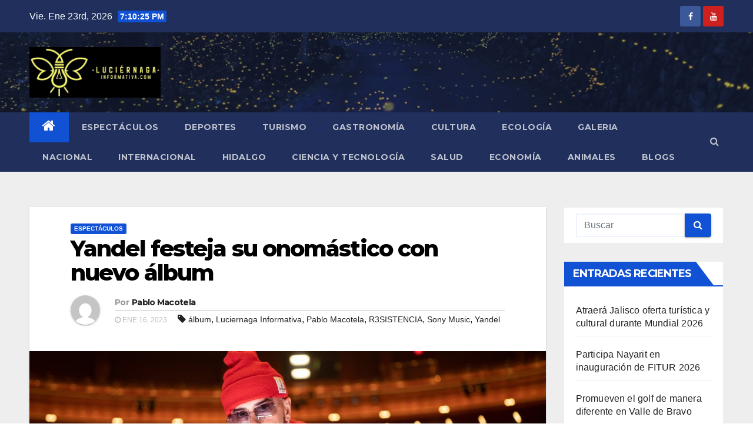

--- FILE ---
content_type: text/html; charset=UTF-8
request_url: https://www.luciernagainformativa.com/espectaculos/yandel-festeja-su-onomastico-con-nuevo-album/
body_size: 95498
content:
<!-- =========================
     Page Breadcrumb   
============================== -->
<!DOCTYPE html>
<html lang="es">
<head>
<meta charset="UTF-8">
<meta name="viewport" content="width=device-width, initial-scale=1">
<link rel="profile" href="http://gmpg.org/xfn/11">
<title>Yandel festeja su onomástico con nuevo álbum &#8211; Luci&eacute;rnaga Informativa</title>
<meta name='robots' content='max-image-preview:large' />
<link rel='dns-prefetch' href='//fonts.googleapis.com' />
<link rel="alternate" type="application/rss+xml" title="Luci&eacute;rnaga Informativa &raquo; Feed" href="https://www.luciernagainformativa.com/feed/" />
<link rel="alternate" type="application/rss+xml" title="Luci&eacute;rnaga Informativa &raquo; Feed de los comentarios" href="https://www.luciernagainformativa.com/comments/feed/" />
<link rel="alternate" type="application/rss+xml" title="Luci&eacute;rnaga Informativa &raquo; Comentario Yandel festeja su onomástico con nuevo álbum del feed" href="https://www.luciernagainformativa.com/espectaculos/yandel-festeja-su-onomastico-con-nuevo-album/feed/" />
		<!-- This site uses the Google Analytics by ExactMetrics plugin v8.6.2 - Using Analytics tracking - https://www.exactmetrics.com/ -->
							<script src="//www.googletagmanager.com/gtag/js?id=G-PKJGHRRS96"  data-cfasync="false" data-wpfc-render="false" type="text/javascript" async></script>
			<script data-cfasync="false" data-wpfc-render="false" type="text/javascript">
				var em_version = '8.6.2';
				var em_track_user = true;
				var em_no_track_reason = '';
								var ExactMetricsDefaultLocations = {"page_location":"https:\/\/www.luciernagainformativa.com\/espectaculos\/yandel-festeja-su-onomastico-con-nuevo-album\/"};
								if ( typeof ExactMetricsPrivacyGuardFilter === 'function' ) {
					var ExactMetricsLocations = (typeof ExactMetricsExcludeQuery === 'object') ? ExactMetricsPrivacyGuardFilter( ExactMetricsExcludeQuery ) : ExactMetricsPrivacyGuardFilter( ExactMetricsDefaultLocations );
				} else {
					var ExactMetricsLocations = (typeof ExactMetricsExcludeQuery === 'object') ? ExactMetricsExcludeQuery : ExactMetricsDefaultLocations;
				}

								var disableStrs = [
										'ga-disable-G-PKJGHRRS96',
									];

				/* Function to detect opted out users */
				function __gtagTrackerIsOptedOut() {
					for (var index = 0; index < disableStrs.length; index++) {
						if (document.cookie.indexOf(disableStrs[index] + '=true') > -1) {
							return true;
						}
					}

					return false;
				}

				/* Disable tracking if the opt-out cookie exists. */
				if (__gtagTrackerIsOptedOut()) {
					for (var index = 0; index < disableStrs.length; index++) {
						window[disableStrs[index]] = true;
					}
				}

				/* Opt-out function */
				function __gtagTrackerOptout() {
					for (var index = 0; index < disableStrs.length; index++) {
						document.cookie = disableStrs[index] + '=true; expires=Thu, 31 Dec 2099 23:59:59 UTC; path=/';
						window[disableStrs[index]] = true;
					}
				}

				if ('undefined' === typeof gaOptout) {
					function gaOptout() {
						__gtagTrackerOptout();
					}
				}
								window.dataLayer = window.dataLayer || [];

				window.ExactMetricsDualTracker = {
					helpers: {},
					trackers: {},
				};
				if (em_track_user) {
					function __gtagDataLayer() {
						dataLayer.push(arguments);
					}

					function __gtagTracker(type, name, parameters) {
						if (!parameters) {
							parameters = {};
						}

						if (parameters.send_to) {
							__gtagDataLayer.apply(null, arguments);
							return;
						}

						if (type === 'event') {
														parameters.send_to = exactmetrics_frontend.v4_id;
							var hookName = name;
							if (typeof parameters['event_category'] !== 'undefined') {
								hookName = parameters['event_category'] + ':' + name;
							}

							if (typeof ExactMetricsDualTracker.trackers[hookName] !== 'undefined') {
								ExactMetricsDualTracker.trackers[hookName](parameters);
							} else {
								__gtagDataLayer('event', name, parameters);
							}
							
						} else {
							__gtagDataLayer.apply(null, arguments);
						}
					}

					__gtagTracker('js', new Date());
					__gtagTracker('set', {
						'developer_id.dNDMyYj': true,
											});
					if ( ExactMetricsLocations.page_location ) {
						__gtagTracker('set', ExactMetricsLocations);
					}
										__gtagTracker('config', 'G-PKJGHRRS96', {"forceSSL":"true","link_attribution":"true"} );
															window.gtag = __gtagTracker;										(function () {
						/* https://developers.google.com/analytics/devguides/collection/analyticsjs/ */
						/* ga and __gaTracker compatibility shim. */
						var noopfn = function () {
							return null;
						};
						var newtracker = function () {
							return new Tracker();
						};
						var Tracker = function () {
							return null;
						};
						var p = Tracker.prototype;
						p.get = noopfn;
						p.set = noopfn;
						p.send = function () {
							var args = Array.prototype.slice.call(arguments);
							args.unshift('send');
							__gaTracker.apply(null, args);
						};
						var __gaTracker = function () {
							var len = arguments.length;
							if (len === 0) {
								return;
							}
							var f = arguments[len - 1];
							if (typeof f !== 'object' || f === null || typeof f.hitCallback !== 'function') {
								if ('send' === arguments[0]) {
									var hitConverted, hitObject = false, action;
									if ('event' === arguments[1]) {
										if ('undefined' !== typeof arguments[3]) {
											hitObject = {
												'eventAction': arguments[3],
												'eventCategory': arguments[2],
												'eventLabel': arguments[4],
												'value': arguments[5] ? arguments[5] : 1,
											}
										}
									}
									if ('pageview' === arguments[1]) {
										if ('undefined' !== typeof arguments[2]) {
											hitObject = {
												'eventAction': 'page_view',
												'page_path': arguments[2],
											}
										}
									}
									if (typeof arguments[2] === 'object') {
										hitObject = arguments[2];
									}
									if (typeof arguments[5] === 'object') {
										Object.assign(hitObject, arguments[5]);
									}
									if ('undefined' !== typeof arguments[1].hitType) {
										hitObject = arguments[1];
										if ('pageview' === hitObject.hitType) {
											hitObject.eventAction = 'page_view';
										}
									}
									if (hitObject) {
										action = 'timing' === arguments[1].hitType ? 'timing_complete' : hitObject.eventAction;
										hitConverted = mapArgs(hitObject);
										__gtagTracker('event', action, hitConverted);
									}
								}
								return;
							}

							function mapArgs(args) {
								var arg, hit = {};
								var gaMap = {
									'eventCategory': 'event_category',
									'eventAction': 'event_action',
									'eventLabel': 'event_label',
									'eventValue': 'event_value',
									'nonInteraction': 'non_interaction',
									'timingCategory': 'event_category',
									'timingVar': 'name',
									'timingValue': 'value',
									'timingLabel': 'event_label',
									'page': 'page_path',
									'location': 'page_location',
									'title': 'page_title',
									'referrer' : 'page_referrer',
								};
								for (arg in args) {
																		if (!(!args.hasOwnProperty(arg) || !gaMap.hasOwnProperty(arg))) {
										hit[gaMap[arg]] = args[arg];
									} else {
										hit[arg] = args[arg];
									}
								}
								return hit;
							}

							try {
								f.hitCallback();
							} catch (ex) {
							}
						};
						__gaTracker.create = newtracker;
						__gaTracker.getByName = newtracker;
						__gaTracker.getAll = function () {
							return [];
						};
						__gaTracker.remove = noopfn;
						__gaTracker.loaded = true;
						window['__gaTracker'] = __gaTracker;
					})();
									} else {
										console.log("");
					(function () {
						function __gtagTracker() {
							return null;
						}

						window['__gtagTracker'] = __gtagTracker;
						window['gtag'] = __gtagTracker;
					})();
									}
			</script>
				<!-- / Google Analytics by ExactMetrics -->
		<script type="text/javascript">
window._wpemojiSettings = {"baseUrl":"https:\/\/s.w.org\/images\/core\/emoji\/14.0.0\/72x72\/","ext":".png","svgUrl":"https:\/\/s.w.org\/images\/core\/emoji\/14.0.0\/svg\/","svgExt":".svg","source":{"concatemoji":"https:\/\/www.luciernagainformativa.com\/wp-includes\/js\/wp-emoji-release.min.js?ver=6.1.9"}};
/*! This file is auto-generated */
!function(e,a,t){var n,r,o,i=a.createElement("canvas"),p=i.getContext&&i.getContext("2d");function s(e,t){var a=String.fromCharCode,e=(p.clearRect(0,0,i.width,i.height),p.fillText(a.apply(this,e),0,0),i.toDataURL());return p.clearRect(0,0,i.width,i.height),p.fillText(a.apply(this,t),0,0),e===i.toDataURL()}function c(e){var t=a.createElement("script");t.src=e,t.defer=t.type="text/javascript",a.getElementsByTagName("head")[0].appendChild(t)}for(o=Array("flag","emoji"),t.supports={everything:!0,everythingExceptFlag:!0},r=0;r<o.length;r++)t.supports[o[r]]=function(e){if(p&&p.fillText)switch(p.textBaseline="top",p.font="600 32px Arial",e){case"flag":return s([127987,65039,8205,9895,65039],[127987,65039,8203,9895,65039])?!1:!s([55356,56826,55356,56819],[55356,56826,8203,55356,56819])&&!s([55356,57332,56128,56423,56128,56418,56128,56421,56128,56430,56128,56423,56128,56447],[55356,57332,8203,56128,56423,8203,56128,56418,8203,56128,56421,8203,56128,56430,8203,56128,56423,8203,56128,56447]);case"emoji":return!s([129777,127995,8205,129778,127999],[129777,127995,8203,129778,127999])}return!1}(o[r]),t.supports.everything=t.supports.everything&&t.supports[o[r]],"flag"!==o[r]&&(t.supports.everythingExceptFlag=t.supports.everythingExceptFlag&&t.supports[o[r]]);t.supports.everythingExceptFlag=t.supports.everythingExceptFlag&&!t.supports.flag,t.DOMReady=!1,t.readyCallback=function(){t.DOMReady=!0},t.supports.everything||(n=function(){t.readyCallback()},a.addEventListener?(a.addEventListener("DOMContentLoaded",n,!1),e.addEventListener("load",n,!1)):(e.attachEvent("onload",n),a.attachEvent("onreadystatechange",function(){"complete"===a.readyState&&t.readyCallback()})),(e=t.source||{}).concatemoji?c(e.concatemoji):e.wpemoji&&e.twemoji&&(c(e.twemoji),c(e.wpemoji)))}(window,document,window._wpemojiSettings);
</script>
<style type="text/css">
img.wp-smiley,
img.emoji {
	display: inline !important;
	border: none !important;
	box-shadow: none !important;
	height: 1em !important;
	width: 1em !important;
	margin: 0 0.07em !important;
	vertical-align: -0.1em !important;
	background: none !important;
	padding: 0 !important;
}
</style>
	<link rel='stylesheet' id='wp-block-library-css' href='https://www.luciernagainformativa.com/wp-includes/css/dist/block-library/style.min.css?ver=6.1.9' type='text/css' media='all' />
<link rel='stylesheet' id='classic-theme-styles-css' href='https://www.luciernagainformativa.com/wp-includes/css/classic-themes.min.css?ver=1' type='text/css' media='all' />
<style id='global-styles-inline-css' type='text/css'>
body{--wp--preset--color--black: #000000;--wp--preset--color--cyan-bluish-gray: #abb8c3;--wp--preset--color--white: #ffffff;--wp--preset--color--pale-pink: #f78da7;--wp--preset--color--vivid-red: #cf2e2e;--wp--preset--color--luminous-vivid-orange: #ff6900;--wp--preset--color--luminous-vivid-amber: #fcb900;--wp--preset--color--light-green-cyan: #7bdcb5;--wp--preset--color--vivid-green-cyan: #00d084;--wp--preset--color--pale-cyan-blue: #8ed1fc;--wp--preset--color--vivid-cyan-blue: #0693e3;--wp--preset--color--vivid-purple: #9b51e0;--wp--preset--gradient--vivid-cyan-blue-to-vivid-purple: linear-gradient(135deg,rgba(6,147,227,1) 0%,rgb(155,81,224) 100%);--wp--preset--gradient--light-green-cyan-to-vivid-green-cyan: linear-gradient(135deg,rgb(122,220,180) 0%,rgb(0,208,130) 100%);--wp--preset--gradient--luminous-vivid-amber-to-luminous-vivid-orange: linear-gradient(135deg,rgba(252,185,0,1) 0%,rgba(255,105,0,1) 100%);--wp--preset--gradient--luminous-vivid-orange-to-vivid-red: linear-gradient(135deg,rgba(255,105,0,1) 0%,rgb(207,46,46) 100%);--wp--preset--gradient--very-light-gray-to-cyan-bluish-gray: linear-gradient(135deg,rgb(238,238,238) 0%,rgb(169,184,195) 100%);--wp--preset--gradient--cool-to-warm-spectrum: linear-gradient(135deg,rgb(74,234,220) 0%,rgb(151,120,209) 20%,rgb(207,42,186) 40%,rgb(238,44,130) 60%,rgb(251,105,98) 80%,rgb(254,248,76) 100%);--wp--preset--gradient--blush-light-purple: linear-gradient(135deg,rgb(255,206,236) 0%,rgb(152,150,240) 100%);--wp--preset--gradient--blush-bordeaux: linear-gradient(135deg,rgb(254,205,165) 0%,rgb(254,45,45) 50%,rgb(107,0,62) 100%);--wp--preset--gradient--luminous-dusk: linear-gradient(135deg,rgb(255,203,112) 0%,rgb(199,81,192) 50%,rgb(65,88,208) 100%);--wp--preset--gradient--pale-ocean: linear-gradient(135deg,rgb(255,245,203) 0%,rgb(182,227,212) 50%,rgb(51,167,181) 100%);--wp--preset--gradient--electric-grass: linear-gradient(135deg,rgb(202,248,128) 0%,rgb(113,206,126) 100%);--wp--preset--gradient--midnight: linear-gradient(135deg,rgb(2,3,129) 0%,rgb(40,116,252) 100%);--wp--preset--duotone--dark-grayscale: url('#wp-duotone-dark-grayscale');--wp--preset--duotone--grayscale: url('#wp-duotone-grayscale');--wp--preset--duotone--purple-yellow: url('#wp-duotone-purple-yellow');--wp--preset--duotone--blue-red: url('#wp-duotone-blue-red');--wp--preset--duotone--midnight: url('#wp-duotone-midnight');--wp--preset--duotone--magenta-yellow: url('#wp-duotone-magenta-yellow');--wp--preset--duotone--purple-green: url('#wp-duotone-purple-green');--wp--preset--duotone--blue-orange: url('#wp-duotone-blue-orange');--wp--preset--font-size--small: 13px;--wp--preset--font-size--medium: 20px;--wp--preset--font-size--large: 36px;--wp--preset--font-size--x-large: 42px;--wp--preset--spacing--20: 0.44rem;--wp--preset--spacing--30: 0.67rem;--wp--preset--spacing--40: 1rem;--wp--preset--spacing--50: 1.5rem;--wp--preset--spacing--60: 2.25rem;--wp--preset--spacing--70: 3.38rem;--wp--preset--spacing--80: 5.06rem;}:where(.is-layout-flex){gap: 0.5em;}body .is-layout-flow > .alignleft{float: left;margin-inline-start: 0;margin-inline-end: 2em;}body .is-layout-flow > .alignright{float: right;margin-inline-start: 2em;margin-inline-end: 0;}body .is-layout-flow > .aligncenter{margin-left: auto !important;margin-right: auto !important;}body .is-layout-constrained > .alignleft{float: left;margin-inline-start: 0;margin-inline-end: 2em;}body .is-layout-constrained > .alignright{float: right;margin-inline-start: 2em;margin-inline-end: 0;}body .is-layout-constrained > .aligncenter{margin-left: auto !important;margin-right: auto !important;}body .is-layout-constrained > :where(:not(.alignleft):not(.alignright):not(.alignfull)){max-width: var(--wp--style--global--content-size);margin-left: auto !important;margin-right: auto !important;}body .is-layout-constrained > .alignwide{max-width: var(--wp--style--global--wide-size);}body .is-layout-flex{display: flex;}body .is-layout-flex{flex-wrap: wrap;align-items: center;}body .is-layout-flex > *{margin: 0;}:where(.wp-block-columns.is-layout-flex){gap: 2em;}.has-black-color{color: var(--wp--preset--color--black) !important;}.has-cyan-bluish-gray-color{color: var(--wp--preset--color--cyan-bluish-gray) !important;}.has-white-color{color: var(--wp--preset--color--white) !important;}.has-pale-pink-color{color: var(--wp--preset--color--pale-pink) !important;}.has-vivid-red-color{color: var(--wp--preset--color--vivid-red) !important;}.has-luminous-vivid-orange-color{color: var(--wp--preset--color--luminous-vivid-orange) !important;}.has-luminous-vivid-amber-color{color: var(--wp--preset--color--luminous-vivid-amber) !important;}.has-light-green-cyan-color{color: var(--wp--preset--color--light-green-cyan) !important;}.has-vivid-green-cyan-color{color: var(--wp--preset--color--vivid-green-cyan) !important;}.has-pale-cyan-blue-color{color: var(--wp--preset--color--pale-cyan-blue) !important;}.has-vivid-cyan-blue-color{color: var(--wp--preset--color--vivid-cyan-blue) !important;}.has-vivid-purple-color{color: var(--wp--preset--color--vivid-purple) !important;}.has-black-background-color{background-color: var(--wp--preset--color--black) !important;}.has-cyan-bluish-gray-background-color{background-color: var(--wp--preset--color--cyan-bluish-gray) !important;}.has-white-background-color{background-color: var(--wp--preset--color--white) !important;}.has-pale-pink-background-color{background-color: var(--wp--preset--color--pale-pink) !important;}.has-vivid-red-background-color{background-color: var(--wp--preset--color--vivid-red) !important;}.has-luminous-vivid-orange-background-color{background-color: var(--wp--preset--color--luminous-vivid-orange) !important;}.has-luminous-vivid-amber-background-color{background-color: var(--wp--preset--color--luminous-vivid-amber) !important;}.has-light-green-cyan-background-color{background-color: var(--wp--preset--color--light-green-cyan) !important;}.has-vivid-green-cyan-background-color{background-color: var(--wp--preset--color--vivid-green-cyan) !important;}.has-pale-cyan-blue-background-color{background-color: var(--wp--preset--color--pale-cyan-blue) !important;}.has-vivid-cyan-blue-background-color{background-color: var(--wp--preset--color--vivid-cyan-blue) !important;}.has-vivid-purple-background-color{background-color: var(--wp--preset--color--vivid-purple) !important;}.has-black-border-color{border-color: var(--wp--preset--color--black) !important;}.has-cyan-bluish-gray-border-color{border-color: var(--wp--preset--color--cyan-bluish-gray) !important;}.has-white-border-color{border-color: var(--wp--preset--color--white) !important;}.has-pale-pink-border-color{border-color: var(--wp--preset--color--pale-pink) !important;}.has-vivid-red-border-color{border-color: var(--wp--preset--color--vivid-red) !important;}.has-luminous-vivid-orange-border-color{border-color: var(--wp--preset--color--luminous-vivid-orange) !important;}.has-luminous-vivid-amber-border-color{border-color: var(--wp--preset--color--luminous-vivid-amber) !important;}.has-light-green-cyan-border-color{border-color: var(--wp--preset--color--light-green-cyan) !important;}.has-vivid-green-cyan-border-color{border-color: var(--wp--preset--color--vivid-green-cyan) !important;}.has-pale-cyan-blue-border-color{border-color: var(--wp--preset--color--pale-cyan-blue) !important;}.has-vivid-cyan-blue-border-color{border-color: var(--wp--preset--color--vivid-cyan-blue) !important;}.has-vivid-purple-border-color{border-color: var(--wp--preset--color--vivid-purple) !important;}.has-vivid-cyan-blue-to-vivid-purple-gradient-background{background: var(--wp--preset--gradient--vivid-cyan-blue-to-vivid-purple) !important;}.has-light-green-cyan-to-vivid-green-cyan-gradient-background{background: var(--wp--preset--gradient--light-green-cyan-to-vivid-green-cyan) !important;}.has-luminous-vivid-amber-to-luminous-vivid-orange-gradient-background{background: var(--wp--preset--gradient--luminous-vivid-amber-to-luminous-vivid-orange) !important;}.has-luminous-vivid-orange-to-vivid-red-gradient-background{background: var(--wp--preset--gradient--luminous-vivid-orange-to-vivid-red) !important;}.has-very-light-gray-to-cyan-bluish-gray-gradient-background{background: var(--wp--preset--gradient--very-light-gray-to-cyan-bluish-gray) !important;}.has-cool-to-warm-spectrum-gradient-background{background: var(--wp--preset--gradient--cool-to-warm-spectrum) !important;}.has-blush-light-purple-gradient-background{background: var(--wp--preset--gradient--blush-light-purple) !important;}.has-blush-bordeaux-gradient-background{background: var(--wp--preset--gradient--blush-bordeaux) !important;}.has-luminous-dusk-gradient-background{background: var(--wp--preset--gradient--luminous-dusk) !important;}.has-pale-ocean-gradient-background{background: var(--wp--preset--gradient--pale-ocean) !important;}.has-electric-grass-gradient-background{background: var(--wp--preset--gradient--electric-grass) !important;}.has-midnight-gradient-background{background: var(--wp--preset--gradient--midnight) !important;}.has-small-font-size{font-size: var(--wp--preset--font-size--small) !important;}.has-medium-font-size{font-size: var(--wp--preset--font-size--medium) !important;}.has-large-font-size{font-size: var(--wp--preset--font-size--large) !important;}.has-x-large-font-size{font-size: var(--wp--preset--font-size--x-large) !important;}
.wp-block-navigation a:where(:not(.wp-element-button)){color: inherit;}
:where(.wp-block-columns.is-layout-flex){gap: 2em;}
.wp-block-pullquote{font-size: 1.5em;line-height: 1.6;}
</style>
<link rel='stylesheet' id='contact-form-7-css' href='https://www.luciernagainformativa.com/wp-content/plugins/contact-form-7/includes/css/styles.css?ver=5.6.4' type='text/css' media='all' />
<link rel='stylesheet' id='newsup-fonts-css' href='//fonts.googleapis.com/css?family=Montserrat%3A400%2C500%2C700%2C800%7CWork%2BSans%3A300%2C400%2C500%2C600%2C700%2C800%2C900%26display%3Dswap&#038;subset=latin%2Clatin-ext' type='text/css' media='all' />
<link rel='stylesheet' id='bootstrap-css' href='https://www.luciernagainformativa.com/wp-content/themes/newsup/css/bootstrap.css?ver=6.1.9' type='text/css' media='all' />
<link rel='stylesheet' id='newsup-style-css' href='https://www.luciernagainformativa.com/wp-content/themes/newsup/style.css?ver=6.1.9' type='text/css' media='all' />
<link rel='stylesheet' id='newsup-default-css' href='https://www.luciernagainformativa.com/wp-content/themes/newsup/css/colors/default.css?ver=6.1.9' type='text/css' media='all' />
<link rel='stylesheet' id='font-awesome-css' href='https://www.luciernagainformativa.com/wp-content/themes/newsup/css/font-awesome.css?ver=6.1.9' type='text/css' media='all' />
<link rel='stylesheet' id='owl-carousel-css' href='https://www.luciernagainformativa.com/wp-content/themes/newsup/css/owl.carousel.css?ver=6.1.9' type='text/css' media='all' />
<link rel='stylesheet' id='smartmenus-css' href='https://www.luciernagainformativa.com/wp-content/themes/newsup/css/jquery.smartmenus.bootstrap.css?ver=6.1.9' type='text/css' media='all' />
<style id='akismet-widget-style-inline-css' type='text/css'>

			.a-stats {
				--akismet-color-mid-green: #357b49;
				--akismet-color-white: #fff;
				--akismet-color-light-grey: #f6f7f7;

				max-width: 350px;
				width: auto;
			}

			.a-stats * {
				all: unset;
				box-sizing: border-box;
			}

			.a-stats strong {
				font-weight: 600;
			}

			.a-stats a.a-stats__link,
			.a-stats a.a-stats__link:visited,
			.a-stats a.a-stats__link:active {
				background: var(--akismet-color-mid-green);
				border: none;
				box-shadow: none;
				border-radius: 8px;
				color: var(--akismet-color-white);
				cursor: pointer;
				display: block;
				font-family: -apple-system, BlinkMacSystemFont, 'Segoe UI', 'Roboto', 'Oxygen-Sans', 'Ubuntu', 'Cantarell', 'Helvetica Neue', sans-serif;
				font-weight: 500;
				padding: 12px;
				text-align: center;
				text-decoration: none;
				transition: all 0.2s ease;
			}

			/* Extra specificity to deal with TwentyTwentyOne focus style */
			.widget .a-stats a.a-stats__link:focus {
				background: var(--akismet-color-mid-green);
				color: var(--akismet-color-white);
				text-decoration: none;
			}

			.a-stats a.a-stats__link:hover {
				filter: brightness(110%);
				box-shadow: 0 4px 12px rgba(0, 0, 0, 0.06), 0 0 2px rgba(0, 0, 0, 0.16);
			}

			.a-stats .count {
				color: var(--akismet-color-white);
				display: block;
				font-size: 1.5em;
				line-height: 1.4;
				padding: 0 13px;
				white-space: nowrap;
			}
		
</style>
<script type='text/javascript' src='https://www.luciernagainformativa.com/wp-content/plugins/google-analytics-dashboard-for-wp/assets/js/frontend-gtag.min.js?ver=8.6.2' id='exactmetrics-frontend-script-js'></script>
<script data-cfasync="false" data-wpfc-render="false" type="text/javascript" id='exactmetrics-frontend-script-js-extra'>/* <![CDATA[ */
var exactmetrics_frontend = {"js_events_tracking":"true","download_extensions":"doc,pdf,ppt,zip,xls,docx,pptx,xlsx","inbound_paths":"[{\"path\":\"\\\/go\\\/\",\"label\":\"affiliate\"},{\"path\":\"\\\/recommend\\\/\",\"label\":\"affiliate\"}]","home_url":"https:\/\/www.luciernagainformativa.com","hash_tracking":"false","v4_id":"G-PKJGHRRS96"};/* ]]> */
</script>
<script type='text/javascript' src='https://www.luciernagainformativa.com/wp-includes/js/jquery/jquery.min.js?ver=3.6.1' id='jquery-core-js'></script>
<script type='text/javascript' src='https://www.luciernagainformativa.com/wp-includes/js/jquery/jquery-migrate.min.js?ver=3.3.2' id='jquery-migrate-js'></script>
<script type='text/javascript' src='https://www.luciernagainformativa.com/wp-content/themes/newsup/js/navigation.js?ver=6.1.9' id='newsup-navigation-js'></script>
<script type='text/javascript' src='https://www.luciernagainformativa.com/wp-content/themes/newsup/js/bootstrap.js?ver=6.1.9' id='bootstrap-js'></script>
<script type='text/javascript' src='https://www.luciernagainformativa.com/wp-content/themes/newsup/js/owl.carousel.min.js?ver=6.1.9' id='owl-carousel-min-js'></script>
<script type='text/javascript' src='https://www.luciernagainformativa.com/wp-content/themes/newsup/js/jquery.smartmenus.js?ver=6.1.9' id='smartmenus-js'></script>
<script type='text/javascript' src='https://www.luciernagainformativa.com/wp-content/themes/newsup/js/jquery.smartmenus.bootstrap.js?ver=6.1.9' id='smartmenus-bootstrap-js'></script>
<script type='text/javascript' src='https://www.luciernagainformativa.com/wp-content/themes/newsup/js/jquery.marquee.js?ver=6.1.9' id='newsup-main-js-js'></script>
<link rel="https://api.w.org/" href="https://www.luciernagainformativa.com/wp-json/" /><link rel="alternate" type="application/json" href="https://www.luciernagainformativa.com/wp-json/wp/v2/posts/48394" /><link rel="EditURI" type="application/rsd+xml" title="RSD" href="https://www.luciernagainformativa.com/xmlrpc.php?rsd" />
<link rel="wlwmanifest" type="application/wlwmanifest+xml" href="https://www.luciernagainformativa.com/wp-includes/wlwmanifest.xml" />
<meta name="generator" content="WordPress 6.1.9" />
<link rel="canonical" href="https://www.luciernagainformativa.com/espectaculos/yandel-festeja-su-onomastico-con-nuevo-album/" />
<link rel='shortlink' href='https://www.luciernagainformativa.com/?p=48394' />
<link rel="alternate" type="application/json+oembed" href="https://www.luciernagainformativa.com/wp-json/oembed/1.0/embed?url=https%3A%2F%2Fwww.luciernagainformativa.com%2Fespectaculos%2Fyandel-festeja-su-onomastico-con-nuevo-album%2F" />
<link rel="alternate" type="text/xml+oembed" href="https://www.luciernagainformativa.com/wp-json/oembed/1.0/embed?url=https%3A%2F%2Fwww.luciernagainformativa.com%2Fespectaculos%2Fyandel-festeja-su-onomastico-con-nuevo-album%2F&#038;format=xml" />
<link rel="icon" href="https://www.luciernagainformativa.com/wp-content/uploads/2020/04/cropped-WhatsApp-Image-2020-04-05-at-12.01.42-AM-32x32.jpeg" sizes="32x32" />
<link rel="icon" href="https://www.luciernagainformativa.com/wp-content/uploads/2020/04/cropped-WhatsApp-Image-2020-04-05-at-12.01.42-AM-192x192.jpeg" sizes="192x192" />
<link rel="apple-touch-icon" href="https://www.luciernagainformativa.com/wp-content/uploads/2020/04/cropped-WhatsApp-Image-2020-04-05-at-12.01.42-AM-180x180.jpeg" />
<meta name="msapplication-TileImage" content="https://www.luciernagainformativa.com/wp-content/uploads/2020/04/cropped-WhatsApp-Image-2020-04-05-at-12.01.42-AM-270x270.jpeg" />
</head>
<body class="post-template-default single single-post postid-48394 single-format-standard wp-custom-logo wp-embed-responsive  ta-hide-date-author-in-list" >
<svg xmlns="http://www.w3.org/2000/svg" viewBox="0 0 0 0" width="0" height="0" focusable="false" role="none" style="visibility: hidden; position: absolute; left: -9999px; overflow: hidden;" ><defs><filter id="wp-duotone-dark-grayscale"><feColorMatrix color-interpolation-filters="sRGB" type="matrix" values=" .299 .587 .114 0 0 .299 .587 .114 0 0 .299 .587 .114 0 0 .299 .587 .114 0 0 " /><feComponentTransfer color-interpolation-filters="sRGB" ><feFuncR type="table" tableValues="0 0.49803921568627" /><feFuncG type="table" tableValues="0 0.49803921568627" /><feFuncB type="table" tableValues="0 0.49803921568627" /><feFuncA type="table" tableValues="1 1" /></feComponentTransfer><feComposite in2="SourceGraphic" operator="in" /></filter></defs></svg><svg xmlns="http://www.w3.org/2000/svg" viewBox="0 0 0 0" width="0" height="0" focusable="false" role="none" style="visibility: hidden; position: absolute; left: -9999px; overflow: hidden;" ><defs><filter id="wp-duotone-grayscale"><feColorMatrix color-interpolation-filters="sRGB" type="matrix" values=" .299 .587 .114 0 0 .299 .587 .114 0 0 .299 .587 .114 0 0 .299 .587 .114 0 0 " /><feComponentTransfer color-interpolation-filters="sRGB" ><feFuncR type="table" tableValues="0 1" /><feFuncG type="table" tableValues="0 1" /><feFuncB type="table" tableValues="0 1" /><feFuncA type="table" tableValues="1 1" /></feComponentTransfer><feComposite in2="SourceGraphic" operator="in" /></filter></defs></svg><svg xmlns="http://www.w3.org/2000/svg" viewBox="0 0 0 0" width="0" height="0" focusable="false" role="none" style="visibility: hidden; position: absolute; left: -9999px; overflow: hidden;" ><defs><filter id="wp-duotone-purple-yellow"><feColorMatrix color-interpolation-filters="sRGB" type="matrix" values=" .299 .587 .114 0 0 .299 .587 .114 0 0 .299 .587 .114 0 0 .299 .587 .114 0 0 " /><feComponentTransfer color-interpolation-filters="sRGB" ><feFuncR type="table" tableValues="0.54901960784314 0.98823529411765" /><feFuncG type="table" tableValues="0 1" /><feFuncB type="table" tableValues="0.71764705882353 0.25490196078431" /><feFuncA type="table" tableValues="1 1" /></feComponentTransfer><feComposite in2="SourceGraphic" operator="in" /></filter></defs></svg><svg xmlns="http://www.w3.org/2000/svg" viewBox="0 0 0 0" width="0" height="0" focusable="false" role="none" style="visibility: hidden; position: absolute; left: -9999px; overflow: hidden;" ><defs><filter id="wp-duotone-blue-red"><feColorMatrix color-interpolation-filters="sRGB" type="matrix" values=" .299 .587 .114 0 0 .299 .587 .114 0 0 .299 .587 .114 0 0 .299 .587 .114 0 0 " /><feComponentTransfer color-interpolation-filters="sRGB" ><feFuncR type="table" tableValues="0 1" /><feFuncG type="table" tableValues="0 0.27843137254902" /><feFuncB type="table" tableValues="0.5921568627451 0.27843137254902" /><feFuncA type="table" tableValues="1 1" /></feComponentTransfer><feComposite in2="SourceGraphic" operator="in" /></filter></defs></svg><svg xmlns="http://www.w3.org/2000/svg" viewBox="0 0 0 0" width="0" height="0" focusable="false" role="none" style="visibility: hidden; position: absolute; left: -9999px; overflow: hidden;" ><defs><filter id="wp-duotone-midnight"><feColorMatrix color-interpolation-filters="sRGB" type="matrix" values=" .299 .587 .114 0 0 .299 .587 .114 0 0 .299 .587 .114 0 0 .299 .587 .114 0 0 " /><feComponentTransfer color-interpolation-filters="sRGB" ><feFuncR type="table" tableValues="0 0" /><feFuncG type="table" tableValues="0 0.64705882352941" /><feFuncB type="table" tableValues="0 1" /><feFuncA type="table" tableValues="1 1" /></feComponentTransfer><feComposite in2="SourceGraphic" operator="in" /></filter></defs></svg><svg xmlns="http://www.w3.org/2000/svg" viewBox="0 0 0 0" width="0" height="0" focusable="false" role="none" style="visibility: hidden; position: absolute; left: -9999px; overflow: hidden;" ><defs><filter id="wp-duotone-magenta-yellow"><feColorMatrix color-interpolation-filters="sRGB" type="matrix" values=" .299 .587 .114 0 0 .299 .587 .114 0 0 .299 .587 .114 0 0 .299 .587 .114 0 0 " /><feComponentTransfer color-interpolation-filters="sRGB" ><feFuncR type="table" tableValues="0.78039215686275 1" /><feFuncG type="table" tableValues="0 0.94901960784314" /><feFuncB type="table" tableValues="0.35294117647059 0.47058823529412" /><feFuncA type="table" tableValues="1 1" /></feComponentTransfer><feComposite in2="SourceGraphic" operator="in" /></filter></defs></svg><svg xmlns="http://www.w3.org/2000/svg" viewBox="0 0 0 0" width="0" height="0" focusable="false" role="none" style="visibility: hidden; position: absolute; left: -9999px; overflow: hidden;" ><defs><filter id="wp-duotone-purple-green"><feColorMatrix color-interpolation-filters="sRGB" type="matrix" values=" .299 .587 .114 0 0 .299 .587 .114 0 0 .299 .587 .114 0 0 .299 .587 .114 0 0 " /><feComponentTransfer color-interpolation-filters="sRGB" ><feFuncR type="table" tableValues="0.65098039215686 0.40392156862745" /><feFuncG type="table" tableValues="0 1" /><feFuncB type="table" tableValues="0.44705882352941 0.4" /><feFuncA type="table" tableValues="1 1" /></feComponentTransfer><feComposite in2="SourceGraphic" operator="in" /></filter></defs></svg><svg xmlns="http://www.w3.org/2000/svg" viewBox="0 0 0 0" width="0" height="0" focusable="false" role="none" style="visibility: hidden; position: absolute; left: -9999px; overflow: hidden;" ><defs><filter id="wp-duotone-blue-orange"><feColorMatrix color-interpolation-filters="sRGB" type="matrix" values=" .299 .587 .114 0 0 .299 .587 .114 0 0 .299 .587 .114 0 0 .299 .587 .114 0 0 " /><feComponentTransfer color-interpolation-filters="sRGB" ><feFuncR type="table" tableValues="0.098039215686275 1" /><feFuncG type="table" tableValues="0 0.66274509803922" /><feFuncB type="table" tableValues="0.84705882352941 0.41960784313725" /><feFuncA type="table" tableValues="1 1" /></feComponentTransfer><feComposite in2="SourceGraphic" operator="in" /></filter></defs></svg><div id="page" class="site">
<a class="skip-link screen-reader-text" href="#content">
Saltar al contenido</a>
    <div class="wrapper">
        <header class="mg-headwidget">
            <!--==================== TOP BAR ====================-->

            <div class="mg-head-detail hidden-xs">
    <div class="container-fluid">
        <div class="row">
                        <div class="col-md-6 col-xs-12 col-sm-6">
                <ul class="info-left">
                            <li>Vie. Ene 23rd, 2026             <span  id="time" class="time"></span>
                    </li>
                    </ul>
            </div>
                        <div class="col-md-6 col-xs-12">
                <ul class="mg-social info-right">
                    
                                            <li><span class="icon-soci facebook"><a  target="_blank" href="https://www.facebook.com/luciernagainformativa/"><i class="fa fa-facebook"></i></a></span> </li>
                                            <li><span class="icon-soci youtube"><a target="_blank"  href="https://www.youtube.com/@luciernagainformativatv5012/videos"><i class="fa fa-youtube"></i></a></span></li>
                                      </ul>
            </div>
                    </div>
    </div>
</div>
            <div class="clearfix"></div>
                        <div class="mg-nav-widget-area-back" style='background-image: url("https://www.luciernagainformativa.com/wp-content/uploads/2020/04/cropped-output_hd1280.jpg" );'>
                        <div class="overlay">
              <div class="inner"  style="background-color:rgba(32,47,91,0.4);" > 
                <div class="container-fluid">
                    <div class="mg-nav-widget-area">
                        <div class="row align-items-center">
                            <div class="col-md-3 col-sm-4 text-center-xs">
                                <div class="navbar-header">
                                <a href="https://www.luciernagainformativa.com/" class="navbar-brand" rel="home"><img width="944" height="364" src="https://www.luciernagainformativa.com/wp-content/uploads/2020/04/cropped-Banner_Luciernaga_Informativa-2.jpeg" class="custom-logo" alt="Luci&eacute;rnaga Informativa" decoding="async" srcset="https://www.luciernagainformativa.com/wp-content/uploads/2020/04/cropped-Banner_Luciernaga_Informativa-2.jpeg 944w, https://www.luciernagainformativa.com/wp-content/uploads/2020/04/cropped-Banner_Luciernaga_Informativa-2-300x116.jpeg 300w, https://www.luciernagainformativa.com/wp-content/uploads/2020/04/cropped-Banner_Luciernaga_Informativa-2-768x296.jpeg 768w" sizes="(max-width: 944px) 100vw, 944px" /></a>                                </div>
                            </div>
                           
                        </div>
                    </div>
                </div>
              </div>
              </div>
          </div>
    <div class="mg-menu-full">
      <nav class="navbar navbar-expand-lg navbar-wp">
        <div class="container-fluid flex-row-reverse">
          <!-- Right nav -->
                    <div class="m-header d-flex pl-3 ml-auto my-2 my-lg-0 position-relative align-items-center">
                                                <a class="mobilehomebtn" href="https://www.luciernagainformativa.com"><span class="fa fa-home"></span></a>
                        <!-- navbar-toggle -->
                        <button class="navbar-toggler mx-auto" type="button" data-toggle="collapse" data-target="#navbar-wp" aria-controls="navbarSupportedContent" aria-expanded="false" aria-label="Toggle navigation">
                          <i class="fa fa-bars"></i>
                        </button>
                        <!-- /navbar-toggle -->
                        <div class="dropdown show mg-search-box pr-2">
                            <a class="dropdown-toggle msearch ml-auto" href="#" role="button" id="dropdownMenuLink" data-toggle="dropdown" aria-haspopup="true" aria-expanded="false">
                               <i class="fa fa-search"></i>
                            </a>

                            <div class="dropdown-menu searchinner" aria-labelledby="dropdownMenuLink">
                        <form role="search" method="get" id="searchform" action="https://www.luciernagainformativa.com/">
  <div class="input-group">
    <input type="search" class="form-control" placeholder="Buscar" value="" name="s" />
    <span class="input-group-btn btn-default">
    <button type="submit" class="btn"> <i class="fa fa-search"></i> </button>
    </span> </div>
</form>                      </div>
                        </div>
                        
                    </div>
                    <!-- /Right nav -->
         
          
                  <div class="collapse navbar-collapse" id="navbar-wp">
                  	<div class="d-md-block">
                  <ul id="menu-menu1" class="nav navbar-nav mr-auto"><li class="active home"><a class="homebtn" href="https://www.luciernagainformativa.com"><span class='fa fa-home'></span></a></li><li id="menu-item-4545" class="menu-item menu-item-type-taxonomy menu-item-object-category current-post-ancestor current-menu-parent current-post-parent menu-item-4545"><a href="https://www.luciernagainformativa.com/category/espectaculos/">ESPECTÁCULOS</a></li>
<li id="menu-item-4546" class="menu-item menu-item-type-taxonomy menu-item-object-category menu-item-4546"><a href="https://www.luciernagainformativa.com/category/deportes/">DEPORTES</a></li>
<li id="menu-item-4547" class="menu-item menu-item-type-taxonomy menu-item-object-category menu-item-4547"><a href="https://www.luciernagainformativa.com/category/turismo/">TURISMO</a></li>
<li id="menu-item-4549" class="menu-item menu-item-type-taxonomy menu-item-object-category menu-item-4549"><a href="https://www.luciernagainformativa.com/category/gastronomia/">GASTRONOMÍA</a></li>
<li id="menu-item-4550" class="menu-item menu-item-type-taxonomy menu-item-object-category menu-item-4550"><a href="https://www.luciernagainformativa.com/category/cultura/">CULTURA</a></li>
<li id="menu-item-4551" class="menu-item menu-item-type-taxonomy menu-item-object-category menu-item-4551"><a href="https://www.luciernagainformativa.com/category/ecologia/">ECOLOGÍA</a></li>
<li id="menu-item-4554" class="menu-item menu-item-type-taxonomy menu-item-object-category menu-item-4554"><a href="https://www.luciernagainformativa.com/category/galeria/">GALERIA</a></li>
<li id="menu-item-4555" class="menu-item menu-item-type-taxonomy menu-item-object-category menu-item-4555"><a href="https://www.luciernagainformativa.com/category/nacional/">NACIONAL</a></li>
<li id="menu-item-4556" class="menu-item menu-item-type-taxonomy menu-item-object-category menu-item-4556"><a href="https://www.luciernagainformativa.com/category/internacional/">INTERNACIONAL</a></li>
<li id="menu-item-4557" class="menu-item menu-item-type-taxonomy menu-item-object-category menu-item-4557"><a href="https://www.luciernagainformativa.com/category/hidalgo/">HIDALGO</a></li>
<li id="menu-item-4558" class="menu-item menu-item-type-taxonomy menu-item-object-category menu-item-4558"><a href="https://www.luciernagainformativa.com/category/ciencia-y-tecnologia/">CIENCIA Y TECNOLOGÍA</a></li>
<li id="menu-item-4559" class="menu-item menu-item-type-taxonomy menu-item-object-category menu-item-4559"><a href="https://www.luciernagainformativa.com/category/salud/">SALUD</a></li>
<li id="menu-item-4560" class="menu-item menu-item-type-taxonomy menu-item-object-category menu-item-4560"><a href="https://www.luciernagainformativa.com/category/economia/">ECONOMÍA</a></li>
<li id="menu-item-4561" class="menu-item menu-item-type-taxonomy menu-item-object-category menu-item-4561"><a href="https://www.luciernagainformativa.com/category/animales/">ANIMALES</a></li>
<li id="menu-item-4563" class="menu-item menu-item-type-taxonomy menu-item-object-category menu-item-4563"><a href="https://www.luciernagainformativa.com/category/blogs/">BLOGS</a></li>
</ul>        				</div>		
              		</div>
          </div>
      </nav> <!-- /Navigation -->
    </div>
</header>
<div class="clearfix"></div>
 <!--==================== Newsup breadcrumb section ====================-->
<!-- =========================
     Page Content Section      
============================== -->
<main id="content">
    <!--container-->
    <div class="container-fluid">
      <!--row-->
      <div class="row">
        <!--col-md-->
                                                <div class="col-md-9">
                    		                  <div class="mg-blog-post-box"> 
              <div class="mg-header">
                                <div class="mg-blog-category"> 
                      <a class="newsup-categories category-color-1" href="https://www.luciernagainformativa.com/category/espectaculos/" alt="Ver todas las entradas en ESPECTÁCULOS"> 
                                 ESPECTÁCULOS
                             </a>                </div>
                                <h1 class="title single"> <a title="Enlace permanente a:Yandel festeja su onomástico con nuevo álbum">
                  Yandel festeja su onomástico con nuevo álbum</a>
                </h1>

                <div class="media mg-info-author-block"> 
                                    <a class="mg-author-pic" href="https://www.luciernagainformativa.com/author/pablomacotela/"> <img alt='' src='https://secure.gravatar.com/avatar/9f5e3956735b47c1103bc3d2ad2b77c3?s=150&#038;d=mm&#038;r=g' srcset='https://secure.gravatar.com/avatar/9f5e3956735b47c1103bc3d2ad2b77c3?s=300&#038;d=mm&#038;r=g 2x' class='avatar avatar-150 photo' height='150' width='150' loading='lazy' decoding='async'/> </a>
                                  <div class="media-body">
                                        <h4 class="media-heading"><span>Por</span><a href="https://www.luciernagainformativa.com/author/pablomacotela/">Pablo Macotela</a></h4>
                                                            <span class="mg-blog-date"><i class="fa fa-clock-o"></i> 
                      Ene 16, 2023</span>
                                        <span class="newsup-tags"><i class="fa fa-tag"></i>
                      <a href="https://www.luciernagainformativa.com/espectaculos/yandel-festeja-su-onomastico-con-nuevo-album/"><a href="https://www.luciernagainformativa.com/tag/album/" rel="tag">álbum</a>, <a href="https://www.luciernagainformativa.com/tag/luciernaga-informativa/" rel="tag">Luciernaga Informativa</a>, <a href="https://www.luciernagainformativa.com/tag/pablo-macotela/" rel="tag">Pablo Macotela</a>, <a href="https://www.luciernagainformativa.com/tag/r3sistencia/" rel="tag">R3SISTENCIA</a>, <a href="https://www.luciernagainformativa.com/tag/sony-music/" rel="tag">Sony Music</a>, <a href="https://www.luciernagainformativa.com/tag/yandel/" rel="tag">Yandel</a></a>
                    </span>
                                    </div>
                </div>
              </div>
              <img width="1280" height="720" src="https://www.luciernagainformativa.com/wp-content/uploads/2023/01/yandel-3.jpg" class="img-responsive wp-post-image" alt="" decoding="async" srcset="https://www.luciernagainformativa.com/wp-content/uploads/2023/01/yandel-3.jpg 1280w, https://www.luciernagainformativa.com/wp-content/uploads/2023/01/yandel-3-300x169.jpg 300w, https://www.luciernagainformativa.com/wp-content/uploads/2023/01/yandel-3-1024x576.jpg 1024w, https://www.luciernagainformativa.com/wp-content/uploads/2023/01/yandel-3-768x432.jpg 768w" sizes="(max-width: 1280px) 100vw, 1280px" />              <article class="small single">
                
<h4>R3SISTENCIA, su séptimo material como solista</h4>



<p class="has-drop-cap"><strong>Yandel marca la llegada de un nuevo año y una celebración de vida</strong> en la semana de su cumpleaños compartiendo lo que más le apasiona, nueva música y su nuevo álbum como solista bajo el nombre de <em><strong>R3SISTENCIA</strong></em>.&nbsp;</p>



<figure class="wp-block-embed is-type-video is-provider-youtube wp-block-embed-youtube wp-embed-aspect-4-3 wp-has-aspect-ratio"><div class="wp-block-embed__wrapper">
<iframe loading="lazy" title="Yandel 150" width="640" height="480" src="https://www.youtube.com/embed/ohp0YSgMoUQ?list=OLAK5uy_mLkngLOTpR4bSRoOB2rj9RzcRt5eevmho" frameborder="0" allow="accelerometer; autoplay; clipboard-write; encrypted-media; gyroscope; picture-in-picture; web-share" allowfullscreen></iframe>
</div></figure>



<p><strong>El título de su séptimo álbum de estudio</strong> como solista, no sólo marca la llegada de un nuevo año en el calendario, es una semblanza musical con un título muy especial para el cantante y productor.&nbsp;&nbsp;&nbsp;</p>



<p>Sobre el mismo, <strong>Yandel expresa:</strong> </p>



<blockquote class="wp-block-quote">
<p><em>Resistencia es un proyecto que define lo que estoy viviendo en estos momentos, porque no importa la fuerza, la presión, ya sea del tiempo, de los años, o transiciones; yo sigo aquí… firme.&nbsp; Resistiendo el movimiento, sin alterar mi esencia, y exponiendo todas las facetas que hay en cada parte de mi”.&nbsp;</em></p>
</blockquote>



<figure class="wp-block-image size-full"><img decoding="async" loading="lazy" width="960" height="720" src="https://www.luciernagainformativa.com/wp-content/uploads/2023/01/yandel-2.jpg" alt="" class="wp-image-48395" srcset="https://www.luciernagainformativa.com/wp-content/uploads/2023/01/yandel-2.jpg 960w, https://www.luciernagainformativa.com/wp-content/uploads/2023/01/yandel-2-300x225.jpg 300w, https://www.luciernagainformativa.com/wp-content/uploads/2023/01/yandel-2-768x576.jpg 768w" sizes="(max-width: 960px) 100vw, 960px" /></figure>



<p><em><strong>R3SISTENCIA</strong></em>, tiene como invitado a grandes artistas de su género, entre ellos <strong>Feid</strong>, quien le acompaña en el sencillo que se ecuentra actualmente en la listas Top 50 Globales de Spotify, titulado <em><strong>“Yandel 150”.</strong></em></p>



<p>Otros temas ya presentados antes de la salida del álbum incluyen:<em><strong> “Nunca y Pico”</strong></em> junto a <strong>Maluma y Eladio Carrión</strong>, <em>“Doxxis”</em> con <strong>Arcángel</strong>, y <em><strong>“Delincuente”</strong></em> ft. <strong>Tiago PZK</strong>.</p>



<figure class="wp-block-image size-large"><img decoding="async" loading="lazy" width="1024" height="678" src="https://www.luciernagainformativa.com/wp-content/uploads/2023/01/yandel-1024x678.jpg" alt="" class="wp-image-48397" srcset="https://www.luciernagainformativa.com/wp-content/uploads/2023/01/yandel-1024x678.jpg 1024w, https://www.luciernagainformativa.com/wp-content/uploads/2023/01/yandel-300x199.jpg 300w, https://www.luciernagainformativa.com/wp-content/uploads/2023/01/yandel-768x508.jpg 768w, https://www.luciernagainformativa.com/wp-content/uploads/2023/01/yandel.jpg 1088w" sizes="(max-width: 1024px) 100vw, 1024px" /></figure>



<p><em><strong>R3SISTENCIA</strong></em>, bajo el sello<strong> Y Entertainment</strong> tiene un total de 17 temas y como ya es deesperar en las producciones de la leyenda urbana, cuenta con colaboraciones con grandes exponentes de la música urbana.</p>
                                                     <script>
    function pinIt()
    {
      var e = document.createElement('script');
      e.setAttribute('type','text/javascript');
      e.setAttribute('charset','UTF-8');
      e.setAttribute('src','https://assets.pinterest.com/js/pinmarklet.js?r='+Math.random()*99999999);
      document.body.appendChild(e);
    }
    </script>
                     <div class="post-share">
                          <div class="post-share-icons cf">
                           
                              <a href="https://www.facebook.com/sharer.php?u=https://www.luciernagainformativa.com/espectaculos/yandel-festeja-su-onomastico-con-nuevo-album/" class="link facebook" target="_blank" >
                                <i class="fa fa-facebook"></i></a>
                            
            
                              <a href="http://twitter.com/share?url=https://www.luciernagainformativa.com/espectaculos/yandel-festeja-su-onomastico-con-nuevo-album/&#038;text=Yandel%20festeja%20su%20onom%C3%A1stico%20con%20nuevo%20%C3%A1lbum" class="link twitter" target="_blank">
                                <i class="fa fa-twitter"></i></a>
            
                              <a href="mailto:?subject=Yandel%20festeja%20su%20onomástico%20con%20nuevo%20álbum&#038;body=https://www.luciernagainformativa.com/espectaculos/yandel-festeja-su-onomastico-con-nuevo-album/" class="link email" target="_blank" >
                                <i class="fa fa-envelope-o"></i></a>


                              <a href="https://www.linkedin.com/sharing/share-offsite/?url=https://www.luciernagainformativa.com/espectaculos/yandel-festeja-su-onomastico-con-nuevo-album/&#038;title=Yandel%20festeja%20su%20onom%C3%A1stico%20con%20nuevo%20%C3%A1lbum" class="link linkedin" target="_blank" >
                                <i class="fa fa-linkedin"></i></a>

                              <a href="javascript:pinIt();" class="link pinterest"><i class="fa fa-pinterest"></i></a>    
                          </div>
                    </div>

              </article>
              

            </div>
		      
           <div class="media mg-info-author-block">
                        <a class="mg-author-pic" href="https://www.luciernagainformativa.com/author/pablomacotela/"><img alt='' src='https://secure.gravatar.com/avatar/9f5e3956735b47c1103bc3d2ad2b77c3?s=150&#038;d=mm&#038;r=g' srcset='https://secure.gravatar.com/avatar/9f5e3956735b47c1103bc3d2ad2b77c3?s=300&#038;d=mm&#038;r=g 2x' class='avatar avatar-150 photo' height='150' width='150' loading='lazy' decoding='async'/></a>
                <div class="media-body">
                  <h4 class="media-heading">Por <a href ="https://www.luciernagainformativa.com/author/pablomacotela/">Pablo Macotela</a></h4>
                  <p></p>
                </div>
                          </div>              <div class="mg-featured-slider p-3 mb-4">
                        <!--Start mg-realated-slider -->
                        <div class="mg-sec-title">
                            <!-- mg-sec-title -->
                                                        <h4>Entrada relacionada</h4>
                        </div>
                        <!-- // mg-sec-title -->
                           <div class="row">
                                <!-- featured_post -->
                                                                      <!-- blog -->
                                  <div class="col-md-4">
                                    <div class="mg-blog-post-3 minh back-img" 
                                                                        style="background-image: url('https://www.luciernagainformativa.com/wp-content/uploads/2026/01/historias.jpg');" >
                                      <div class="mg-blog-inner">
                                                                                      <div class="mg-blog-category"> <a class="newsup-categories category-color-1" href="https://www.luciernagainformativa.com/category/espectaculos/" alt="Ver todas las entradas en ESPECTÁCULOS"> 
                                 ESPECTÁCULOS
                             </a>                                          </div>                                             <h4 class="title"> <a href="https://www.luciernagainformativa.com/espectaculos/history-estrena-historias-arriesgadas-con-henry-winkler/" title="Permalink to: History estrena «Historias Arriesgadas con Henry Winkler»">
                                              History estrena «Historias Arriesgadas con Henry Winkler»</a>
                                             </h4>
                                            <div class="mg-blog-meta"> 
                                                                                          <span class="mg-blog-date"><i class="fa fa-clock-o"></i><a href="https://www.luciernagainformativa.com/J/00/">
                                            J Ene, 2026</a></span>
                                                                                        <a href="https://www.luciernagainformativa.com/author/pablomacotela/"> <i class="fa fa-user-circle-o"></i> Pablo Macotela</a>
                                             </div>
                                        </div>
                                    </div>
                                  </div>
                                    <!-- blog -->
                                                                        <!-- blog -->
                                  <div class="col-md-4">
                                    <div class="mg-blog-post-3 minh back-img" 
                                                                        style="background-image: url('https://www.luciernagainformativa.com/wp-content/uploads/2026/01/ALTO.jpg');" >
                                      <div class="mg-blog-inner">
                                                                                      <div class="mg-blog-category"> <a class="newsup-categories category-color-1" href="https://www.luciernagainformativa.com/category/espectaculos/" alt="Ver todas las entradas en ESPECTÁCULOS"> 
                                 ESPECTÁCULOS
                             </a>                                          </div>                                             <h4 class="title"> <a href="https://www.luciernagainformativa.com/espectaculos/alto-frontera-chile-un-impactante-estreno-de-ae/" title="Permalink to: «¡Alto! Frontera: Chile», un impactante estreno de A&#038;E">
                                              «¡Alto! Frontera: Chile», un impactante estreno de A&#038;E</a>
                                             </h4>
                                            <div class="mg-blog-meta"> 
                                                                                          <span class="mg-blog-date"><i class="fa fa-clock-o"></i><a href="https://www.luciernagainformativa.com/J/00/">
                                            J Ene, 2026</a></span>
                                                                                        <a href="https://www.luciernagainformativa.com/author/pablomacotela/"> <i class="fa fa-user-circle-o"></i> Pablo Macotela</a>
                                             </div>
                                        </div>
                                    </div>
                                  </div>
                                    <!-- blog -->
                                                                        <!-- blog -->
                                  <div class="col-md-4">
                                    <div class="mg-blog-post-3 minh back-img" 
                                                                        style="background-image: url('https://www.luciernagainformativa.com/wp-content/uploads/2026/01/IMG-20260119-WA0011.jpg');" >
                                      <div class="mg-blog-inner">
                                                                                      <div class="mg-blog-category"> <a class="newsup-categories category-color-1" href="https://www.luciernagainformativa.com/category/espectaculos/" alt="Ver todas las entradas en ESPECTÁCULOS"> 
                                 ESPECTÁCULOS
                             </a>                                          </div>                                             <h4 class="title"> <a href="https://www.luciernagainformativa.com/espectaculos/listo-carnaval-sinfonico-en-la-maraka/" title="Permalink to: Listo Carnaval Sinfónico en «La Maraka»">
                                              Listo Carnaval Sinfónico en «La Maraka»</a>
                                             </h4>
                                            <div class="mg-blog-meta"> 
                                                                                          <span class="mg-blog-date"><i class="fa fa-clock-o"></i><a href="https://www.luciernagainformativa.com/J/00/">
                                            J Ene, 2026</a></span>
                                                                                        <a href="https://www.luciernagainformativa.com/author/pablomacotela/"> <i class="fa fa-user-circle-o"></i> Pablo Macotela</a>
                                             </div>
                                        </div>
                                    </div>
                                  </div>
                                    <!-- blog -->
                                                                </div>
                            
                    </div>
                    <!--End mg-realated-slider -->
                  <div id="comments" class="comments-area mg-card-box padding-20">

		<div id="respond" class="comment-respond">
		<h3 id="reply-title" class="comment-reply-title">Deja una respuesta <small><a rel="nofollow" id="cancel-comment-reply-link" href="/espectaculos/yandel-festeja-su-onomastico-con-nuevo-album/#respond" style="display:none;">Cancelar la respuesta</a></small></h3><form action="https://www.luciernagainformativa.com/wp-comments-post.php" method="post" id="commentform" class="comment-form" novalidate><p class="comment-notes"><span id="email-notes">Tu dirección de correo electrónico no será publicada.</span> <span class="required-field-message">Los campos obligatorios están marcados con <span class="required">*</span></span></p><p class="comment-form-comment"><label for="comment">Comentario <span class="required">*</span></label> <textarea id="comment" name="comment" cols="45" rows="8" maxlength="65525" required></textarea></p><p class="comment-form-author"><label for="author">Nombre <span class="required">*</span></label> <input id="author" name="author" type="text" value="" size="30" maxlength="245" autocomplete="name" required /></p>
<p class="comment-form-email"><label for="email">Correo electrónico <span class="required">*</span></label> <input id="email" name="email" type="email" value="" size="30" maxlength="100" aria-describedby="email-notes" autocomplete="email" required /></p>
<p class="comment-form-url"><label for="url">Web</label> <input id="url" name="url" type="url" value="" size="30" maxlength="200" autocomplete="url" /></p>
<p class="comment-form-cookies-consent"><input id="wp-comment-cookies-consent" name="wp-comment-cookies-consent" type="checkbox" value="yes" /> <label for="wp-comment-cookies-consent">Guarda mi nombre, correo electrónico y web en este navegador para la próxima vez que comente.</label></p>
<p class="form-submit"><input name="submit" type="submit" id="submit" class="submit" value="Publicar el comentario" /> <input type='hidden' name='comment_post_ID' value='48394' id='comment_post_ID' />
<input type='hidden' name='comment_parent' id='comment_parent' value='0' />
</p><p style="display: none !important;" class="akismet-fields-container" data-prefix="ak_"><label>&#916;<textarea name="ak_hp_textarea" cols="45" rows="8" maxlength="100"></textarea></label><input type="hidden" id="ak_js_1" name="ak_js" value="57"/><script>document.getElementById( "ak_js_1" ).setAttribute( "value", ( new Date() ).getTime() );</script></p></form>	</div><!-- #respond -->
	</div><!-- #comments -->      </div>
             <!--sidebar-->
          <!--col-md-3-->
            <aside class="col-md-3">
                  
<aside id="secondary" class="widget-area" role="complementary">
	<div id="sidebar-right" class="mg-sidebar">
		<div id="search-2" class="mg-widget widget_search"><form role="search" method="get" id="searchform" action="https://www.luciernagainformativa.com/">
  <div class="input-group">
    <input type="search" class="form-control" placeholder="Buscar" value="" name="s" />
    <span class="input-group-btn btn-default">
    <button type="submit" class="btn"> <i class="fa fa-search"></i> </button>
    </span> </div>
</form></div>
		<div id="recent-posts-2" class="mg-widget widget_recent_entries">
		<div class="mg-wid-title"><h6>Entradas recientes</h6></div>
		<ul>
											<li>
					<a href="https://www.luciernagainformativa.com/turismo/70387/">Atraerá Jalisco oferta turística y cultural durante Mundial 2026</a>
									</li>
											<li>
					<a href="https://www.luciernagainformativa.com/turismo/participa-nayarit-en-inauguracion-de-fitur-2026/">Participa Nayarit en inauguración de FITUR 2026</a>
									</li>
											<li>
					<a href="https://www.luciernagainformativa.com/deportes/promueven-el-golf-de-manera-diferente-en-valle-de-bravo/">Promueven el golf de manera diferente en Valle de Bravo</a>
									</li>
											<li>
					<a href="https://www.luciernagainformativa.com/turismo/destacan-pueblos-originarios-como-embajadores-turisticos-de-mexico/">Destacan Pueblos Originarios como embajadores Turísticos de México</a>
									</li>
											<li>
					<a href="https://www.luciernagainformativa.com/nacional/te-presentamos-el-carton-de-jesus-romero/">¡Te presentamos el cartón de Jesús Romero!</a>
									</li>
											<li>
					<a href="https://www.luciernagainformativa.com/turismo/todo-un-exito-el-festival-fogones-mexico-2026/">¡Todo un éxito el Festival Fogones México 2026!</a>
									</li>
											<li>
					<a href="https://www.luciernagainformativa.com/nacional/con-degustacion-alistan-el-candelaria-fest/">Con degustación, alistan el Candelaria Fest</a>
									</li>
											<li>
					<a href="https://www.luciernagainformativa.com/espectaculos/history-estrena-historias-arriesgadas-con-henry-winkler/">History estrena «Historias Arriesgadas con Henry Winkler»</a>
									</li>
											<li>
					<a href="https://www.luciernagainformativa.com/espectaculos/alto-frontera-chile-un-impactante-estreno-de-ae/">«¡Alto! Frontera: Chile», un impactante estreno de A&#038;E</a>
									</li>
											<li>
					<a href="https://www.luciernagainformativa.com/espectaculos/listo-carnaval-sinfonico-en-la-maraka/">Listo Carnaval Sinfónico en «La Maraka»</a>
									</li>
											<li>
					<a href="https://www.luciernagainformativa.com/espectaculos/tocaran-angeles-negros-grandes-exitos-en-el-metropolitan/">Tocarán Ángeles Negros «Grandes Éxitos» en el Metropólitan</a>
									</li>
											<li>
					<a href="https://www.luciernagainformativa.com/nacional/outsourcing-el-negocio-de-las-agencias/">Outsourcing, el negocio de las agencias</a>
									</li>
											<li>
					<a href="https://www.luciernagainformativa.com/espectaculos/lifetime-nos-presenta-relatos-basados-en-historias-reales/">Lifetime nos presenta relatos basados en historias reales</a>
									</li>
											<li>
					<a href="https://www.luciernagainformativa.com/deportes/presentan-en-metepec-torneo-de-tenis-a-celebrarse-en-febrero/">Presentan en Metepec Torneo de Tenis a celebrarse en Febrero</a>
									</li>
											<li>
					<a href="https://www.luciernagainformativa.com/espectaculos/iluminara-pablo-ruiz-la-maraka-con-su-rayo-de-luz/">Iluminará Pablo Ruiz La Maraka con su «Rayo de Luz»</a>
									</li>
					</ul>

		</div><div id="newsup_posts_slider-7" class="mg-widget newsup_posts_slider_widget">                        
            <div class="postcrousel owl-carousel mr-bot60">
                                <div class="item">
                    
                            <div class="mg-blog-post lg back-img" style="background-image: url('https://www.luciernagainformativa.com/wp-content/uploads/2026/01/IMG-20260121-WA0053.jpg');">
                                <a class="link-div" href="https://www.luciernagainformativa.com/turismo/70387/"></a>
                                <article class="bottom">
                                <span class="post-form"><i class="fa fa-camera"></i></span>
                                    <div class="mg-blog-category">
                                        <a class="newsup-categories category-color-1" href="https://www.luciernagainformativa.com/category/turismo/" alt="Ver todas las entradas en TURISMO"> 
                                 TURISMO
                             </a>                                    </div>
                                    
                                    <h4 class="title">
                                        <a href="https://www.luciernagainformativa.com/turismo/70387/">Atraerá Jalisco oferta turística y cultural durante Mundial 2026</a>
                                    </h4>
                                            <div class="mg-blog-meta">
        <span class="mg-blog-date"><i class="fa fa-clock-o"></i>
         <a href="https://www.luciernagainformativa.com/2026/01/">
         Ene 23, 2026</a></span>
         <a class="auth" href="https://www.luciernagainformativa.com/author/miguelibarias/"><i class="fa fa-user-circle-o"></i> 
        Miguel Ibarias</a> 
    </div>
                                    </article>
                            </div>
                        </div>
                                        <div class="item">
                    
                            <div class="mg-blog-post lg back-img" style="background-image: url('https://www.luciernagainformativa.com/wp-content/uploads/2026/01/IMG-20260122-WA0026.jpg');">
                                <a class="link-div" href="https://www.luciernagainformativa.com/turismo/participa-nayarit-en-inauguracion-de-fitur-2026/"></a>
                                <article class="bottom">
                                <span class="post-form"><i class="fa fa-camera"></i></span>
                                    <div class="mg-blog-category">
                                        <a class="newsup-categories category-color-1" href="https://www.luciernagainformativa.com/category/turismo/" alt="Ver todas las entradas en TURISMO"> 
                                 TURISMO
                             </a>                                    </div>
                                    
                                    <h4 class="title">
                                        <a href="https://www.luciernagainformativa.com/turismo/participa-nayarit-en-inauguracion-de-fitur-2026/">Participa Nayarit en inauguración de FITUR 2026</a>
                                    </h4>
                                            <div class="mg-blog-meta">
        <span class="mg-blog-date"><i class="fa fa-clock-o"></i>
         <a href="https://www.luciernagainformativa.com/2026/01/">
         Ene 23, 2026</a></span>
         <a class="auth" href="https://www.luciernagainformativa.com/author/miguelibarias/"><i class="fa fa-user-circle-o"></i> 
        Miguel Ibarias</a> 
    </div>
                                    </article>
                            </div>
                        </div>
                                        <div class="item">
                    
                            <div class="mg-blog-post lg back-img" style="background-image: url('https://www.luciernagainformativa.com/wp-content/uploads/2026/01/IMG-20260122-WA0030.jpg');">
                                <a class="link-div" href="https://www.luciernagainformativa.com/deportes/promueven-el-golf-de-manera-diferente-en-valle-de-bravo/"></a>
                                <article class="bottom">
                                <span class="post-form"><i class="fa fa-camera"></i></span>
                                    <div class="mg-blog-category">
                                        <a class="newsup-categories category-color-4" href="https://www.luciernagainformativa.com/category/deportes/" alt="Ver todas las entradas en DEPORTES"> 
                                 DEPORTES
                             </a>                                    </div>
                                    
                                    <h4 class="title">
                                        <a href="https://www.luciernagainformativa.com/deportes/promueven-el-golf-de-manera-diferente-en-valle-de-bravo/">Promueven el golf de manera diferente en Valle de Bravo</a>
                                    </h4>
                                            <div class="mg-blog-meta">
        <span class="mg-blog-date"><i class="fa fa-clock-o"></i>
         <a href="https://www.luciernagainformativa.com/2026/01/">
         Ene 23, 2026</a></span>
         <a class="auth" href="https://www.luciernagainformativa.com/author/miguelibarias/"><i class="fa fa-user-circle-o"></i> 
        Miguel Ibarias</a> 
    </div>
                                    </article>
                            </div>
                        </div>
                                        <div class="item">
                    
                            <div class="mg-blog-post lg back-img" style="background-image: url('https://www.luciernagainformativa.com/wp-content/uploads/2026/01/IMG-20260122-WA0035.jpg');">
                                <a class="link-div" href="https://www.luciernagainformativa.com/turismo/destacan-pueblos-originarios-como-embajadores-turisticos-de-mexico/"></a>
                                <article class="bottom">
                                <span class="post-form"><i class="fa fa-camera"></i></span>
                                    <div class="mg-blog-category">
                                        <a class="newsup-categories category-color-1" href="https://www.luciernagainformativa.com/category/turismo/" alt="Ver todas las entradas en TURISMO"> 
                                 TURISMO
                             </a>                                    </div>
                                    
                                    <h4 class="title">
                                        <a href="https://www.luciernagainformativa.com/turismo/destacan-pueblos-originarios-como-embajadores-turisticos-de-mexico/">Destacan Pueblos Originarios como embajadores Turísticos de México</a>
                                    </h4>
                                            <div class="mg-blog-meta">
        <span class="mg-blog-date"><i class="fa fa-clock-o"></i>
         <a href="https://www.luciernagainformativa.com/2026/01/">
         Ene 22, 2026</a></span>
         <a class="auth" href="https://www.luciernagainformativa.com/author/miguelibarias/"><i class="fa fa-user-circle-o"></i> 
        Miguel Ibarias</a> 
    </div>
                                    </article>
                            </div>
                        </div>
                                        <div class="item">
                    
                            <div class="mg-blog-post lg back-img" style="background-image: url('https://www.luciernagainformativa.com/wp-content/uploads/2026/01/Screenshot_20260122_161546.jpg');">
                                <a class="link-div" href="https://www.luciernagainformativa.com/nacional/te-presentamos-el-carton-de-jesus-romero/"></a>
                                <article class="bottom">
                                <span class="post-form"><i class="fa fa-camera"></i></span>
                                    <div class="mg-blog-category">
                                        <a class="newsup-categories category-color-1" href="https://www.luciernagainformativa.com/category/nacional/" alt="Ver todas las entradas en NACIONAL"> 
                                 NACIONAL
                             </a>                                    </div>
                                    
                                    <h4 class="title">
                                        <a href="https://www.luciernagainformativa.com/nacional/te-presentamos-el-carton-de-jesus-romero/">¡Te presentamos el cartón de Jesús Romero!</a>
                                    </h4>
                                            <div class="mg-blog-meta">
        <span class="mg-blog-date"><i class="fa fa-clock-o"></i>
         <a href="https://www.luciernagainformativa.com/2026/01/">
         Ene 22, 2026</a></span>
         <a class="auth" href="https://www.luciernagainformativa.com/author/jesusromero/"><i class="fa fa-user-circle-o"></i> 
        Jesùs Romero</a> 
    </div>
                                    </article>
                            </div>
                        </div>
                                        
            </div>

            </div><div id="tag_cloud-3" class="mg-widget widget_tag_cloud"><div class="mg-wid-title"><h6>Etiquetas</h6></div><div class="tagcloud"><a href="https://www.luciernagainformativa.com/tag/ae/" class="tag-cloud-link tag-link-118 tag-link-position-1" style="font-size: 9.1978609625668pt;" aria-label="A&amp;E (107 elementos)">A&amp;E</a>
<a href="https://www.luciernagainformativa.com/tag/amlo/" class="tag-cloud-link tag-link-53 tag-link-position-2" style="font-size: 11.967914438503pt;" aria-label="amlo (248 elementos)">amlo</a>
<a href="https://www.luciernagainformativa.com/tag/america/" class="tag-cloud-link tag-link-1300 tag-link-position-3" style="font-size: 11.743315508021pt;" aria-label="América (234 elementos)">América</a>
<a href="https://www.luciernagainformativa.com/tag/apodaca-group/" class="tag-cloud-link tag-link-4930 tag-link-position-4" style="font-size: 8.8235294117647pt;" aria-label="Apodaca Group (94 elementos)">Apodaca Group</a>
<a href="https://www.luciernagainformativa.com/tag/auditorio-nacional/" class="tag-cloud-link tag-link-661 tag-link-position-5" style="font-size: 8.7486631016043pt;" aria-label="Auditorio Nacional (92 elementos)">Auditorio Nacional</a>
<a href="https://www.luciernagainformativa.com/tag/barcelona/" class="tag-cloud-link tag-link-68 tag-link-position-6" style="font-size: 8pt;" aria-label="Barcelona (73 elementos)">Barcelona</a>
<a href="https://www.luciernagainformativa.com/tag/boxeo/" class="tag-cloud-link tag-link-1360 tag-link-position-7" style="font-size: 8.9732620320856pt;" aria-label="boxeo (100 elementos)">boxeo</a>
<a href="https://www.luciernagainformativa.com/tag/chivas/" class="tag-cloud-link tag-link-380 tag-link-position-8" style="font-size: 12.491978609626pt;" aria-label="chivas (295 elementos)">chivas</a>
<a href="https://www.luciernagainformativa.com/tag/cmb/" class="tag-cloud-link tag-link-1359 tag-link-position-9" style="font-size: 8.7486631016043pt;" aria-label="CMB (93 elementos)">CMB</a>
<a href="https://www.luciernagainformativa.com/tag/coronavirus/" class="tag-cloud-link tag-link-36 tag-link-position-10" style="font-size: 14.139037433155pt;" aria-label="coronavirus (485 elementos)">coronavirus</a>
<a href="https://www.luciernagainformativa.com/tag/covid-19/" class="tag-cloud-link tag-link-49 tag-link-position-11" style="font-size: 15.03743315508pt;" aria-label="covid-19 (640 elementos)">covid-19</a>
<a href="https://www.luciernagainformativa.com/tag/cruz-azul/" class="tag-cloud-link tag-link-456 tag-link-position-12" style="font-size: 10.994652406417pt;" aria-label="cruz azul (187 elementos)">cruz azul</a>
<a href="https://www.luciernagainformativa.com/tag/estados-unidos/" class="tag-cloud-link tag-link-668 tag-link-position-13" style="font-size: 9.1978609625668pt;" aria-label="Estados Unidos (106 elementos)">Estados Unidos</a>
<a href="https://www.luciernagainformativa.com/tag/fallece/" class="tag-cloud-link tag-link-1217 tag-link-position-14" style="font-size: 9.7219251336898pt;" aria-label="fallece (125 elementos)">fallece</a>
<a href="https://www.luciernagainformativa.com/tag/fonovisa/" class="tag-cloud-link tag-link-259 tag-link-position-15" style="font-size: 11.51871657754pt;" aria-label="Fonovisa (220 elementos)">Fonovisa</a>
<a href="https://www.luciernagainformativa.com/tag/french-toast/" class="tag-cloud-link tag-link-13226 tag-link-position-16" style="font-size: 8.8983957219251pt;" aria-label="French Toast (97 elementos)">French Toast</a>
<a href="https://www.luciernagainformativa.com/tag/guadalajara/" class="tag-cloud-link tag-link-381 tag-link-position-17" style="font-size: 10.171122994652pt;" aria-label="guadalajara (145 elementos)">guadalajara</a>
<a href="https://www.luciernagainformativa.com/tag/history/" class="tag-cloud-link tag-link-200 tag-link-position-18" style="font-size: 10.470588235294pt;" aria-label="History (156 elementos)">History</a>
<a href="https://www.luciernagainformativa.com/tag/las-estrellas/" class="tag-cloud-link tag-link-277 tag-link-position-19" style="font-size: 10.545454545455pt;" aria-label="Las Estrellas (162 elementos)">Las Estrellas</a>
<a href="https://www.luciernagainformativa.com/tag/lifetime/" class="tag-cloud-link tag-link-81 tag-link-position-20" style="font-size: 10.620320855615pt;" aria-label="Lifetime (165 elementos)">Lifetime</a>
<a href="https://www.luciernagainformativa.com/tag/lifetime-movies/" class="tag-cloud-link tag-link-84 tag-link-position-21" style="font-size: 8.2994652406417pt;" aria-label="Lifetime Movies (81 elementos)">Lifetime Movies</a>
<a href="https://www.luciernagainformativa.com/tag/liga-mx/" class="tag-cloud-link tag-link-672 tag-link-position-22" style="font-size: 13.016042780749pt;" aria-label="Liga Mx (347 elementos)">Liga Mx</a>
<a href="https://www.luciernagainformativa.com/tag/luciernaga-informativa/" class="tag-cloud-link tag-link-80 tag-link-position-23" style="font-size: 20.877005347594pt;" aria-label="Luciernaga Informativa (3.849 elementos)">Luciernaga Informativa</a>
<a href="https://www.luciernagainformativa.com/tag/luciernaga-informativa-2/" class="tag-cloud-link tag-link-2458 tag-link-position-24" style="font-size: 18.032085561497pt;" aria-label="luciérnaga informativa (1.606 elementos)">luciérnaga informativa</a>
<a href="https://www.luciernagainformativa.com/tag/monterrey/" class="tag-cloud-link tag-link-273 tag-link-position-25" style="font-size: 8.5989304812834pt;" aria-label="monterrey (89 elementos)">monterrey</a>
<a href="https://www.luciernagainformativa.com/tag/muere/" class="tag-cloud-link tag-link-3233 tag-link-position-26" style="font-size: 9.4973262032086pt;" aria-label="muere (116 elementos)">muere</a>
<a href="https://www.luciernagainformativa.com/tag/musica/" class="tag-cloud-link tag-link-117 tag-link-position-27" style="font-size: 14.887700534759pt;" aria-label="musica (622 elementos)">musica</a>
<a href="https://www.luciernagainformativa.com/tag/mexico/" class="tag-cloud-link tag-link-50 tag-link-position-28" style="font-size: 11.294117647059pt;" aria-label="méxico (205 elementos)">méxico</a>
<a href="https://www.luciernagainformativa.com/tag/navidad/" class="tag-cloud-link tag-link-3872 tag-link-position-29" style="font-size: 11.44385026738pt;" aria-label="Navidad (214 elementos)">Navidad</a>
<a href="https://www.luciernagainformativa.com/tag/nfl/" class="tag-cloud-link tag-link-311 tag-link-position-30" style="font-size: 9.7219251336898pt;" aria-label="nfl (125 elementos)">nfl</a>
<a href="https://www.luciernagainformativa.com/tag/pablo-macotela/" class="tag-cloud-link tag-link-76 tag-link-position-31" style="font-size: 22pt;" aria-label="Pablo Macotela (5.537 elementos)">Pablo Macotela</a>
<a href="https://www.luciernagainformativa.com/tag/pachuca/" class="tag-cloud-link tag-link-843 tag-link-position-32" style="font-size: 9.7967914438503pt;" aria-label="pachuca (128 elementos)">pachuca</a>
<a href="https://www.luciernagainformativa.com/tag/pandemia/" class="tag-cloud-link tag-link-111 tag-link-position-33" style="font-size: 9.3475935828877pt;" aria-label="pandemia (112 elementos)">pandemia</a>
<a href="https://www.luciernagainformativa.com/tag/parte-1/" class="tag-cloud-link tag-link-4867 tag-link-position-34" style="font-size: 12.866310160428pt;" aria-label="Parte 1 (331 elementos)">Parte 1</a>
<a href="https://www.luciernagainformativa.com/tag/pumas/" class="tag-cloud-link tag-link-204 tag-link-position-35" style="font-size: 9.4224598930481pt;" aria-label="pumas (114 elementos)">pumas</a>
<a href="https://www.luciernagainformativa.com/tag/romero-cartones/" class="tag-cloud-link tag-link-2441 tag-link-position-36" style="font-size: 10.245989304813pt;" aria-label="ROMERO CARTONES (148 elementos)">ROMERO CARTONES</a>
<a href="https://www.luciernagainformativa.com/tag/serie/" class="tag-cloud-link tag-link-122 tag-link-position-37" style="font-size: 9.048128342246pt;" aria-label="Serie (102 elementos)">Serie</a>
<a href="https://www.luciernagainformativa.com/tag/sony-music/" class="tag-cloud-link tag-link-77 tag-link-position-38" style="font-size: 17.133689839572pt;" aria-label="Sony Music (1.220 elementos)">Sony Music</a>
<a href="https://www.luciernagainformativa.com/tag/televisa/" class="tag-cloud-link tag-link-278 tag-link-position-39" style="font-size: 13.614973262032pt;" aria-label="Televisa (419 elementos)">Televisa</a>
<a href="https://www.luciernagainformativa.com/tag/tigres/" class="tag-cloud-link tag-link-831 tag-link-position-40" style="font-size: 8.0748663101604pt;" aria-label="tigres (74 elementos)">tigres</a>
<a href="https://www.luciernagainformativa.com/tag/tokyo-2020/" class="tag-cloud-link tag-link-7919 tag-link-position-41" style="font-size: 8.0748663101604pt;" aria-label="tokyo 2020 (75 elementos)">tokyo 2020</a>
<a href="https://www.luciernagainformativa.com/tag/tri/" class="tag-cloud-link tag-link-1179 tag-link-position-42" style="font-size: 8.8235294117647pt;" aria-label="tri (94 elementos)">tri</a>
<a href="https://www.luciernagainformativa.com/tag/universal-music/" class="tag-cloud-link tag-link-207 tag-link-position-43" style="font-size: 14.887700534759pt;" aria-label="Universal Music (621 elementos)">Universal Music</a>
<a href="https://www.luciernagainformativa.com/tag/warner-music/" class="tag-cloud-link tag-link-165 tag-link-position-44" style="font-size: 14.513368983957pt;" aria-label="Warner Music (553 elementos)">Warner Music</a>
<a href="https://www.luciernagainformativa.com/tag/album/" class="tag-cloud-link tag-link-3324 tag-link-position-45" style="font-size: 10.919786096257pt;" aria-label="álbum (183 elementos)">álbum</a></div>
</div><div id="block-3" class="mg-widget widget_block widget_media_image">
<figure class="wp-block-image"><img alt=""/></figure>
</div><div id="block-4" class="mg-widget widget_block widget_media_image">
<figure class="wp-block-image"><img alt=""/></figure>
</div><div id="block-5" class="mg-widget widget_block widget_media_image">
<figure class="wp-block-image"><img alt=""/></figure>
</div><div id="block-6" class="mg-widget widget_block widget_media_image">
<figure class="wp-block-image"><img alt=""/></figure>
</div><div id="block-7" class="mg-widget widget_block widget_media_image">
<figure class="wp-block-image size-large"><img decoding="async" src="https://crystal957.mx/" alt=""/></figure>
</div><div id="block-9" class="mg-widget widget_block widget_media_gallery">
<figure class="is-layout-flex wp-block-gallery-1 wp-block-gallery columns-3 is-cropped"><ul class="blocks-gallery-grid"><li class="blocks-gallery-item"><figure><img decoding="async" loading="lazy" width="586" height="1024" src="https://www.luciernagainformativa.com/wp-content/uploads/2022/07/warriors-586x1024.jpg" alt="" data-id="43146" data-full-url="https://www.luciernagainformativa.com/wp-content/uploads/2022/07/warriors.jpg" data-link="https://www.luciernagainformativa.com/warriors-2/" class="wp-image-43146" srcset="https://www.luciernagainformativa.com/wp-content/uploads/2022/07/warriors-586x1024.jpg 586w, https://www.luciernagainformativa.com/wp-content/uploads/2022/07/warriors-172x300.jpg 172w, https://www.luciernagainformativa.com/wp-content/uploads/2022/07/warriors.jpg 732w" sizes="(max-width: 586px) 100vw, 586px" /><figcaption class="blocks-gallery-item__caption">Publicidad</figcaption></figure></li><li class="blocks-gallery-item"><figure><img decoding="async" loading="lazy" width="227" height="222" src="https://www.luciernagainformativa.com/wp-content/uploads/2022/07/LUCER.jpg" alt="" data-id="43148" data-full-url="https://www.luciernagainformativa.com/wp-content/uploads/2022/07/LUCER.jpg" data-link="https://www.luciernagainformativa.com/lucer/" class="wp-image-43148"/></figure></li><li class="blocks-gallery-item"><figure><img decoding="async" src="blob:https://www.luciernagainformativa.com/f176c1d0-a896-42be-ad8b-209bffb9dfcb" alt="" data-id="36293" data-link="https://www.luciernagainformativa.com/espectaculos/el-ceo-mexicano-que-hace-magia-en-los-negocios/attachment/ceo-3/" class="wp-image-36293"/></figure></li><li class="blocks-gallery-item"><figure><img decoding="async" loading="lazy" width="256" height="256" src="https://www.luciernagainformativa.com/wp-content/uploads/2022/03/cryyy.jpg" alt="" data-id="37423" data-link="https://www.luciernagainformativa.com/cryyy/" class="wp-image-37423" srcset="https://www.luciernagainformativa.com/wp-content/uploads/2022/03/cryyy.jpg 256w, https://www.luciernagainformativa.com/wp-content/uploads/2022/03/cryyy-150x150.jpg 150w" sizes="(max-width: 256px) 100vw, 256px" /></figure></li><li class="blocks-gallery-item"><figure><img decoding="async" loading="lazy" width="180" height="279" src="https://www.luciernagainformativa.com/wp-content/uploads/2022/03/warriors.jpg" alt="" data-id="37426" data-link="https://www.luciernagainformativa.com/warriors/" class="wp-image-37426"/></figure></li><li class="blocks-gallery-item"><figure><img decoding="async" loading="lazy" width="1024" height="995" src="https://www.luciernagainformativa.com/wp-content/uploads/2022/03/soccerrrr-1024x995.jpg" alt="" data-id="37429" data-full-url="https://www.luciernagainformativa.com/wp-content/uploads/2022/03/soccerrrr.jpg" data-link="https://www.luciernagainformativa.com/soccerrrr/" class="wp-image-37429" srcset="https://www.luciernagainformativa.com/wp-content/uploads/2022/03/soccerrrr-1024x995.jpg 1024w, https://www.luciernagainformativa.com/wp-content/uploads/2022/03/soccerrrr-300x291.jpg 300w, https://www.luciernagainformativa.com/wp-content/uploads/2022/03/soccerrrr-768x746.jpg 768w, https://www.luciernagainformativa.com/wp-content/uploads/2022/03/soccerrrr.jpg 1080w" sizes="(max-width: 1024px) 100vw, 1024px" /></figure></li></ul></figure>
</div><div id="block-11" class="mg-widget widget_block">
<figure class="wp-block-embed"><div class="wp-block-embed__wrapper">
https://fb.watch/bPCAV5vtnK/
</div></figure>
</div>	</div>
</aside><!-- #secondary -->
            </aside>
          <!--/col-md-3-->
      <!--/sidebar-->
          </div>
  </div>
</main>
<!--==================== FOOTER AREA ====================-->
        <footer style="background-image:url('https://www.luciernagainformativa.com/wp-content/uploads/2020/04/Banner_Luciernaga_Informativa.jpeg');">
             <div class="overlay" style="background-color: ;">
                <!--Start mg-footer-widget-area-->
                                 <!--End mg-footer-widget-area-->
                <!--Start mg-footer-widget-area-->
                <div class="mg-footer-bottom-area">
                    <div class="container-fluid">
                        <div class="divide-line"></div>
                        <div class="row">
                            <!--col-md-4-->
                            <div class="col-md-6">
                               <a href="https://www.luciernagainformativa.com/" class="navbar-brand" rel="home"><img width="944" height="364" src="https://www.luciernagainformativa.com/wp-content/uploads/2020/04/cropped-Banner_Luciernaga_Informativa-2.jpeg" class="custom-logo" alt="Luci&eacute;rnaga Informativa" decoding="async" srcset="https://www.luciernagainformativa.com/wp-content/uploads/2020/04/cropped-Banner_Luciernaga_Informativa-2.jpeg 944w, https://www.luciernagainformativa.com/wp-content/uploads/2020/04/cropped-Banner_Luciernaga_Informativa-2-300x116.jpeg 300w, https://www.luciernagainformativa.com/wp-content/uploads/2020/04/cropped-Banner_Luciernaga_Informativa-2-768x296.jpeg 768w" sizes="(max-width: 944px) 100vw, 944px" /></a>                            </div>

                             
                            <div class="col-md-6 text-right text-xs">
                                
                            <ul class="mg-social">
                                                                        <li><span class="icon-soci facebook"><a  target="_blank" href="https://www.facebook.com/luciernagainformativa/"><i class="fa fa-facebook"></i></a></span> </li>
                                                                        <li><span class="icon-soci youtube"><a target="_blank"  href="https://www.youtube.com/channel/UCfCPC5faOEywnKwRg9PPGcA"><i class="fa fa-youtube"></i></a></span></li>
                                                                 </ul>


                            </div>
                            <!--/col-md-4-->  
                             
                        </div>
                        <!--/row-->
                    </div>
                    <!--/container-->
                </div>
                <!--End mg-footer-widget-area-->

                <div class="mg-footer-copyright">
                    <div class="container-fluid">
                        <div class="row">
                            <div class="col-md-6 text-xs">
                                <p>
                                <a href="https://es.wordpress.org/">
								Funciona gracias a WordPress								</a>
								<span class="sep"> | </span>
								Tema: Newsup de <a href="https://themeansar.com/" rel="designer">Themeansar</a>								</p>
                            </div>



                            <div class="col-md-6 text-right text-xs">
                                <div class=""><ul class="info-right"><li ><a href="https://www.luciernagainformativa.com/" title="Home">Home</a></li><li class="page_item page-item-51562"><a href="https://www.luciernagainformativa.com/todo-un-exito-hidalgo-vintage-autos-historicos-y-clasicos-2023-en-zapotlan-de-juarez/">¡Todo un éxito! “Hidalgo Vintage, autos históricos y clásicos 2023”, en Zapotlán de Juárez</a></li><li class="page_item page-item-116"><a href="https://www.luciernagainformativa.com/contact/">Contact</a></li><li class="page_item page-item-51488"><a href="https://www.luciernagainformativa.com/diego-valdes-opcion-uno-para-rayados/">Diego Valdés, opción uno para Rayados</a></li><li class="page_item page-item-110"><a href="https://www.luciernagainformativa.com/home/">Home</a></li><li class="page_item page-item-52024"><a href="https://www.luciernagainformativa.com/los-de-canaveral-andan-de-estreno/">Los de Cañaveral andan de estreno</a></li><li class="page_item page-item-2"><a href="https://www.luciernagainformativa.com/sample-page/">Sample Page</a></li><li class="page_item page-item-103"><a href="https://www.luciernagainformativa.com/sample-page-2/">Sample Page</a></li><li class="page_item page-item-51517"><a href="https://www.luciernagainformativa.com/sectur-y-sedagroh-promueven-creacion-de-cadenas-comerciales/">Sectur y Sedagroh promueven creación de cadenas comerciales</a></li></ul></div>
                            </div>
                        </div>
                    </div>
                </div>
            </div>
            <!--/overlay-->
        </footer>
        <!--/footer-->
    </div>
    <!--/wrapper-->
    <!--Scroll To Top-->
    <a href="#" class="ta_upscr bounceInup animated"><i class="fa fa-angle-up"></i></a>
    <!--/Scroll To Top-->
<!-- /Scroll To Top -->
<style>.wp-block-gallery.wp-block-gallery-1{ --wp--style--unstable-gallery-gap: var( --wp--style--gallery-gap-default, var( --gallery-block--gutter-size, var( --wp--style--block-gap, 0.5em ) ) ); gap: var( --wp--style--gallery-gap-default, var( --gallery-block--gutter-size, var( --wp--style--block-gap, 0.5em ) ) )}</style>
<script type='text/javascript' src='https://www.luciernagainformativa.com/wp-content/plugins/contact-form-7/includes/swv/js/index.js?ver=5.6.4' id='swv-js'></script>
<script type='text/javascript' id='contact-form-7-js-extra'>
/* <![CDATA[ */
var wpcf7 = {"api":{"root":"https:\/\/www.luciernagainformativa.com\/wp-json\/","namespace":"contact-form-7\/v1"}};
/* ]]> */
</script>
<script type='text/javascript' src='https://www.luciernagainformativa.com/wp-content/plugins/contact-form-7/includes/js/index.js?ver=5.6.4' id='contact-form-7-js'></script>
<script type='text/javascript' src='https://www.luciernagainformativa.com/wp-includes/js/comment-reply.min.js?ver=6.1.9' id='comment-reply-js'></script>
<script type='text/javascript' src='https://www.luciernagainformativa.com/wp-content/themes/newsup/js/custom.js?ver=6.1.9' id='newsup-custom-js'></script>
	<script>
	/(trident|msie)/i.test(navigator.userAgent)&&document.getElementById&&window.addEventListener&&window.addEventListener("hashchange",function(){var t,e=location.hash.substring(1);/^[A-z0-9_-]+$/.test(e)&&(t=document.getElementById(e))&&(/^(?:a|select|input|button|textarea)$/i.test(t.tagName)||(t.tabIndex=-1),t.focus())},!1);
	</script>
	</body>
</html>